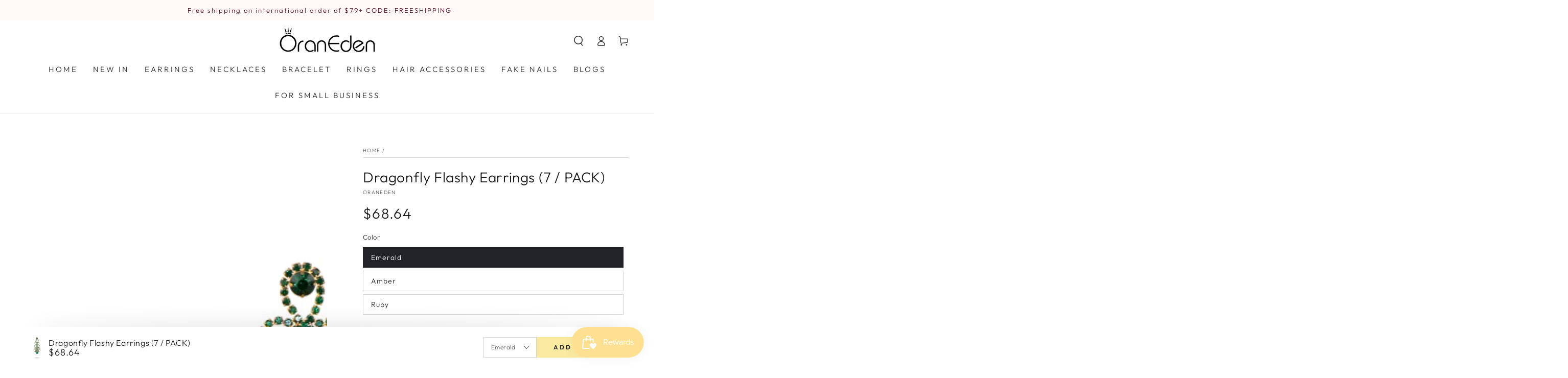

--- FILE ---
content_type: text/css
request_url: https://oraneden.com/cdn/shop/t/10/assets/component-accordion.css?v=72502148725060968121662046818
body_size: -369
content:
.accordion summary{line-height:1;padding:1.5rem 0}.accordion .summary__title{display:flex;flex:1}.accordion+.accordion{margin-top:0;border-top:none}.accordion{margin-top:2.5rem;margin-bottom:0;border-top:.1rem solid rgb(var(--color-border));border-bottom:.1rem solid rgb(var(--color-border))}.accordion__title{display:inline-block;max-width:calc(100% - 6rem);min-height:1.6rem;margin:0;word-break:break-word}.accordion .summary__title .icon{flex:0 0 auto;align-self:center;fill:rgb(var(--color-foreground));width:1.6rem;height:1.6rem;margin-inline-end:1.2rem}.accordion details[open]>summary .icon-caret{transform:scaleY(-1)}.accordion__content{margin-bottom:1.5rem;word-break:break-word}.accordion__content img{max-width:100%}
/*# sourceMappingURL=/cdn/shop/t/10/assets/component-accordion.css.map?v=72502148725060968121662046818 */


--- FILE ---
content_type: text/css
request_url: https://oraneden.com/cdn/shop/t/10/assets/component-newsletter.css?v=3077043848876137811662046818
body_size: -430
content:
.newsletter-form{width:100%;position:relative}.newsletter-form .form__message{margin-top:1.5rem;margin-bottom:0}.newsletter-form .field__input{font-size:1.4rem;box-shadow:none;outline:0;padding:0;border-bottom:.2rem solid rgb(var(--color-border));transition-property:border-bottom}.newsletter-form .field__input.invalid{border-color:var(--color-critical);box-shadow:none}.newsletter-form .field__input:focus-visible{outline:.2rem solid rgb(var(--color-keyboard-focus));outline-offset:.3rem;box-shadow:0 0 0 .3rem rgb(var(--color-background)),0 0 .5rem .4rem rgb(var(--color-keyboard-focus))}.newsletter-form .field__button{box-shadow:none;width:fit-content;min-width:auto}.newsletter-form .field__button:after{content:none}.newsletter-form .field__button:not([disabled]){box-shadow:none}.newsletter-form .field__button .icon{width:1.3rem;height:1.3rem}.newsletter-form .typeset{font-size:1.3rem;letter-spacing:.05rem;margin-top:1.5rem;line-height:calc(1 + .4 / var(--font-body-scale))}.newsletter-form .typeset p{margin:0}.newsletter-form .typeset p+p{margin-top:1rem}
/*# sourceMappingURL=/cdn/shop/t/10/assets/component-newsletter.css.map?v=3077043848876137811662046818 */
